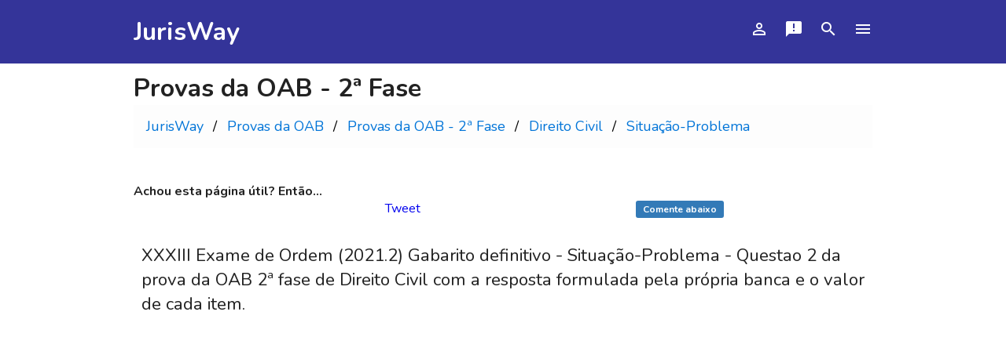

--- FILE ---
content_type: text/html; Charset=ISO-8859-1
request_url: https://www.jurisway.org.br/provasoab/oab2afase.asp?id_questao=1152
body_size: 32433
content:

<!DOCTYPE html>
<html lang="pt-BR">
<html>
	<head>
		<!-- Global site tag (gtag.js) - Google Analytics -->
		<script async src="https://www.googletagmanager.com/gtag/js?id=UA-1187554-1"></script>
		<script>
		  window.dataLayer = window.dataLayer || [];
		  function gtag(){dataLayer.push(arguments);}
		  gtag('js', new Date());
		  gtag('config', 'UA-1187554-1');
		</script>
		<!-- Google AdSense -->
		<script async defer src="https://pagead2.googlesyndication.com/pagead/js/adsbygoogle.js"></script>
		<!-- Meta tags -->
		<meta http-equiv="Content-Type" content="text/html; charset=ISO-8859-1">
		<meta http-equiv="X-UA-Compatible" content="IE=edge">
		<!-- Website Title & Description for Search Engine purposes -->
		<title>OAB 2ª Fase - Direito Civil - XXXIII Exame de Ordem (2021.2) Gabarito definitivo - Situação-Problema - Questao 2</title>
		<meta NAME="description" content="XXXIII Exame de Ordem (2021.2) Gabarito definitivo - Situação-Problema - Questao 2 da prova da OAB 2ª fase de Direito Civil com a resposta formulada pela própria banca e o valor de cada item. " />
		<link rel="canonical" href="https://www.jurisway.org.br/provasOAB/oab2afase.asp?id_questao=1152" />

		<!-- Facebook App-->
		<meta property="fb:app_id" content="817153788333552" />

		<!-- Mobile viewport optimized -->
		<meta name="viewport" content="width=device-width, initial-scale=1.0, minimum-scale=1.0, maximum-scale=3.0, user-scalable=yes">
		<meta http-equiv="Content-Language" content="pt-br">
		
		<!-- Fontes e Ícones -->
		<link rel="stylesheet" href="https://fonts.googleapis.com/css?family=Nunito:400,400i,700&display=swap" >
		<link rel="stylesheet" href="https://fonts.googleapis.com/icon?family=Material+Icons&display=swap">
		
		<link rel="icon" href="/favicon.ico">

		<style type="text/css">
			body, h1, h2, p, ul, li, a {
				margin:0px;
				padding:0px;
			}
			body {
				//font-family:  "Nunito", Helvetica, Arial, sans-serif;
				font-family: "Nunito",-apple-system, BlinkMacSystemFont, "Segoe UI", Roboto, Helvetica, Arial, sans-serif, "Apple Color Emoji", "Segoe UI Emoji", "Segoe UI Symbol";
				color:#222222
			}
			
			#identificacao {
				max-width: 480px;
				margin: 0 auto;
				padding: 15px 0;
				display:none;
			}

			.caixa_escondida{
				max-width: 960px;
				margin: 0 auto;
				padding: 15px 0;
				display:none;
			}

			.cabecalho_janela {
				max-width: 960px;
				display:flex;
				justify-content: space-between;
				align-items: center;
				padding:5px 5px 5px 25px;
				border: 1px solid gray;
				margin:2px;
			}
			
			.corpo_janela{
				padding:20px;
				border: 1px solid gray;
				margin:2px;
			}

			#cabecalho_login {
				max-width: 480px;
				display:flex;
				flex-wrap:wrap;
				justify-content: space-between;
				align-items: center;
				padding:5px 5px 5px 25px;
				border: 1px solid gray;
				margin:2px;
			}
			
			#logado{
				padding:20px;
				border: 1px solid gray;
				display:flex;
				justify-content: space-between;
				align-items: center;
				flex-direction: column;
				margin:2px;
			}
			
			.opcao{
				padding:10px;
			}
			.opcao div {
				width:100%;
				text-align:center;
			}
			.form_login {
				border-radius: 5px;
				padding:3px;
				font-size:1em;
				width: 15em;
			}
			
			ul {
				list-style:none;
			}
			a {
				text-decoration:none;
			}
			img {
				display:block;
				max-width:100%;
			}

			* {
			box-sizing: border-box;
			}

			.menu-bg {
				background: #343499;
			}
			.menu {
				max-width: 960px;
				margin: 0 auto;
				padding: 15px 0;
				display:flex;
				flex-wrap:wrap;
				justify-content: space-between;
				align-items: center;
				color:white;
			}

			.menu a {
				color:white;
			}

			.menu-logo a {
				font-size:2em;
				font-weight:bold;
				margin: 0 10px;
			}

			.menu-nav ul {
				display: flex;
				flex-wrap: wrap;
				justify-content: space-between;
			}

			.menu-nav a {
				font-size:1.25em;
				display:block;
				padding:10px;
			}

			.menu-nav a:hover{
				color:#D8D8D8;
			}

			#container{
				max-width:960px;
				margin: 0 auto;
				background: #6C7A89;
				display: flex;
				flex-direction: column;
				}


			.rodape_pagina{
				background:#EAF4FF;
				margin: 5px;
				border-radius: 5px;
				font-size:0.75em;
				line-height:1;
				color: #7c7c7c;
				text-align:right;
				width:100%;
				padding:2px;
			}	
			.botao {
			  padding: 0.75em 1.25em;
			  text-align: center;
			  text-decoration: none;
			  display: inline-block;
			  border-radius: 5px;
			  font-weight:bold;
			}

			.botao:hover,botao:active {
				;
			}

			.botao_fino {
			  padding: 0.25em 0.75em;
			  text-align: center;
			  text-decoration: none;
			  display: inline-block;
			  border-radius: 3px;
			  font-weight:bold;
			  font-size:0.75em;
			}

			.botao_fino:hover,botao:active {
				;
			}

			.azul{
				background: #337ab7;
				color: white;    
			}
			.azul:hover, azul:active {
				background: #286090;
			}

			.azulclaro{
				background: #5bc0de;
				color: white;    
			}
			.azulclaro:hover, azulclaro:active {
				background: #31b0d5;
			}

			.verde{
				background: #5bc85c;
				color: white;    
			}
			.verde:hover, green:active {
				background: #449d44;
			}

			.vermelho{
				background: #dc3545;
				color: white;    
			}
			.vermelho:hover, vermelho:active {
				background: #c82333;
			}

			.amarelo{
				background: #ffc107;
				color: #514772;    
			}
			.amarelo:hover, amarelo:active {
				background: #e0a800;
			}

			.cinza{
				background: e2e6ea;
				color: #514772;    
			}
			.cinza:hover, cinza:active {
				background: #c2cbd3;
			}

			.rodape{
				flex:1;
				display: flex;
				flex-direction: row;
				flex-wrap: wrap;
				justify-content: space-around;
				align-items: strech;
			}
			.item_rodape{
				flex:1;
				padding:10px
				border-radius: 5px;
				margin:10px;
				font-size:0.75em;
				text-align:center;
				color:white;
			}
			
		/*Custom CSS*/
		/* Style the list */
ul.breadcrumb {
  padding: 10px 16px;
  list-style: none;
  background-color: #fdfdfd;
  line-height: 34px;
}
/* Display list items side by side */
ul.breadcrumb li {
  display: inline;
  font-size: 18px;
}
/* Add a slash symbol (/) before/behind each list item */
ul.breadcrumb li+li:before {
  padding: 8px;
  color: black;
  content: "/\00a0";
}
/* Add a color to all links inside the list */
ul.breadcrumb li a {
  color: #0275d8;
  text-decoration: none;
}
/* Add a color on mouse-over */
ul.breadcrumb li a:hover {
  color: #01447e;
  text-decoration: underline;
}
	.ads{		display:flex;		flex: 1 100%;		max-width:100%;		background-color:white;	}	.titulo{		max-width:960px;		background:white;		padding: 10px	}	.titulo p{		font-size:1.4em;		padding: 10px	}	#titulo h1{		font-size:2.5em;		padding:0px;		margin:0px;		//background:yellow;	}	#titulo p{		font-size:2em;		padding:0px;	}	.pequeno{		font-size:1em;		padding:0px;	}	#conteudo_total{		max-width:960px;		background:white;		font-size:1.4em;		padding:10px;	}	.botoes_face_twitter {		  display: flex;		  flex-wrap: wrap;		  justify-content: space-between;	}	.botao_face_twitter {	  flex: 0 32%;	}	
			
		</style>
		
		<script type="text/javascript">
			function ShowHide(div_id) {
			  var x = document.getElementById(div_id);
			  if (x.style.display == "none" || x.style.display=="") {
				x.style.display = "block";
			  } else {
				x.style.display = "none";
			  }
			}		
		</script>

		<!-- Custom javascript -->
		
		
		<!-- Custom Metatags -->
		<meta property="og:title" content="OAB 2ª Fase - Direito Civil - XXXIII Exame de Ordem (2021.2) Gabarito definitivo - Situação-Problema - Questao 2" />
<meta property="og:site_name" content="JurisWay"/>
<meta property="og:url" content="https://www.jurisway.org.br/provasOAB/oab2afase.asp?id_questao=1152" />
<meta property="og:description" content="XXXIII Exame de Ordem (2021.2) Gabarito definitivo - Situação-Problema - Questao 2 da prova da OAB 2ª fase de Direito Civil com a resposta formulada pela própria banca e o valor de cada item. " />
<meta property="og:image" content="https://www.jurisway.org.br/v2/imagens/_fb.jpg" />
<meta property="og:image:type" content="image/jpeg">
<meta property="og:image:width" content="816">
<meta property="og:image:height" content="426">
<meta property="og:type" content="website">

		
	</head>
	<body>
		<header class="menu-bg">
			<div class="menu">
				<div class="menu-logo">
					<a href="/">JurisWay</a>
				</div>
				<nav class="menu-nav">
					<ul>
						<li><a href="#" title="Você não está conectado.
Clique para se identificar." onclick="ShowHide('identificacao')">
								<i class="material-icons" >person_outline</i>
							</a>
						</li>
						<li><a href="/v2/form_contato.asp?tipo=Fale_Conosco" title="Fale Conosco
Envie uma mensagem para o JurisWay">
								<i class="material-icons" >announcement</i>
							</a>
						</li>
						<li><a href="/busca/" title="Busca JurisWay
Use o Google dentro do JurisWay">
								<i class="material-icons" >search</i>
							</a>
						</li>
						<li><a href="/conteudos/" title="Conteúdo JurisWay
Conheça os tipos de conteúdos">
								<i class="material-icons" >menu</i>
							</a>
						</li>
					</ul>
				</nav>
			</div>
		</header>
		


		<div id="identificacao">
			
				<div id="cabecalho_login">
					<div><b>Você não está conectado</b><a name="identificacao">&nbsp;</a></div>
					<div>
						<input type=button class="botao cinza" value="X" onclick="ShowHide('identificacao')">
					</div>
				</div>
				<div id="logado">
					<div id="form_login" >
						<form method="post" action="/v2/login2.asp">
							<div id="login">Faça o login no JurisWay:<br><br>
								<input id="login-username" class="form_login" placeholder="Digite seu e-mail ou login" type="text" name="login">
							</div>
							<div id="senha"><br>
								<input id="login-password" class="form_login" placeholder="Digite sua senha" type="password" name="senha">
							</div>
							<div id="entrar"><br>
								<input type=submit value="Entrar!" class="botao azul">
							</div>
						</form>
					</div>
					<div id="outras_opcoes" >
						<br><br>Não tem conta?<br>
						<a href="/cadastro/" class="botao amarelo">Cadastre-se no JurisWay</a>
						<br><br>
						Esqueceu a senha?<br>
						<a href="/v2/senha_token_envio.asp" class="botao vermelho">Crie uma nova</a>
					</div>
				</div>


			
		</div>
		
	
		
		
		
		
		
		
		
		<div id="container">
				<div class="titulo">			<h1>Provas da OAB - 2ª Fase</h1>	<ul class="breadcrumb">		<li><a href="/">JurisWay</a></li>		<li><a href="/provasOAB/">Provas da OAB</a></li>		<li><a href="/provasOAB/oab2afase.asp">Provas da OAB - 2ª Fase</a></li>		<li class="active"><a href="/provasOAB/oab2afase.asp?materia=Direito_Civil">Direito Civil</a></li>		<li class="active"><a href="/provasOAB/oab2afase.asp?id_questao=1152">Situação-Problema</a></li>	</ul>		<br><br>		<strong>Achou esta página útil? Então...</strong>		<div class="botoes_face_twitter">			<div class="botao_face_twitter">				<div class="fb-like" data-href="https://www.jurisway.org.br/provasOAB/oab2afase.asp?id_questao=1152" data-layout="button_count" data-action="like" data-show-faces="true" data-share="true"></div>			</div>			<div class="botao_face_twitter">				<a href="https://twitter.com/share" class="twitter-share-button" data-via="JurisWay">Tweet</a>
			</div>			<div class="botao_face_twitter">				<a class="botao_fino azul" href="#comentarios">Comente abaixo</a>			</div>		</div><br><p>XXXIII Exame de Ordem (2021.2) Gabarito definitivo - Situação-Problema - Questao 2 da prova da OAB 2ª fase de Direito Civil com a resposta formulada pela própria banca e o valor de cada item. <p>	</div>		<div id="conteudo_total">	<div class="ads">		<div style="width:100%; margin:10px; width:10px; flex-grow:1">		<div class="anuncios" style="max-width:90%; margin:10px auto">			<ins class="adsbygoogle"				style="display:block"			    data-ad-client="ca-pub-4998398723735713"			    data-ad-slot="4784829769"			    data-ad-format="auto" 			    data-full-width-responsive="true"></ins>		</div>		</div>	</div><h2>Direito Civil</h2><h3>XXXIII EXAME DE ORDEM UNIFICADO (2021.2) Definitivo<br><font size="-1">FGV - Prova aplicada em 12/12/2021</font></h3><p><hr><font size="+1"><b>Situação-Problema<br><br>Questao 2</b></font><hr></p>				<br><div style="width:120px;height:240px; margin:0 0 10px 10px; float:right"><iframe style="width:120px;height:240px;" marginwidth="0" marginheight="0" scrolling="no" frameborder="0" src="//ws-na.amazon-adsystem.com/widgets/q?ServiceVersion=20070822&OneJS=1&Operation=GetAdHtml&MarketPlace=BR&source=ac&ref=tf_til&ad_type=product_link&tracking_id=jurisway-20&marketplace=amazon&region=BR&placement=8553616525&asins=8553616525&linkId=4befdc1d27a0797c67d9b882ce511a30&show_border=true&link_opens_in_new_window=true&price_color=333333&title_color=0066c0&bg_color=ffffff"></iframe></div><p class="MsoNormal" style="margin: 0cm; text-indent: 0cm; line-height: normal;"><span style="font-family: verdana, geneva; font-size: 18px;">Após áspera discussão, cujo tema central era um assunto banal, Pedro foi agredido por João. A agressão lhe causou lesões graves, o que, embora não tenha caracterizado dano estético, impediu que ele exercesse sua atividade laboral (motorista particular) durante o período de 12 meses, 3 dos quais permaneceu internado em hospital particular.<span style="mso-spacerun: yes;">&nbsp; </span></span><br>
<p class="MsoNormal" style="margin: 0cm; text-indent: 0cm; line-height: normal;">&nbsp;<br>
<p class="MsoNormal" style="margin: 0cm; text-indent: 0cm; line-height: normal;"><span style="font-family: verdana, geneva; font-size: 18px;">Pedro, já recuperado, não consegue trabalhar com a mesma eficiência de antes, o que reduziu sua renda mensal. Mas, como ele necessita de medicação de forma habitual, seus gastos aumentaram, e, para agravar sua situação, não há previsão de término do tratamento.<span style="mso-spacerun: yes;">&nbsp; </span>Além disso, já tendo gasto todas as suas economias, Pedro precisa quitar a dívida referente à internação, uma vez que não possui plano de saúde.<span style="mso-spacerun: yes;">&nbsp; </span></span><br>
<p class="MsoNormal" style="margin: 0cm; text-indent: 0cm; line-height: normal;">&nbsp;<br>
<p class="MsoNormal" style="margin: 0cm; text-indent: 0cm; line-height: normal;"><span style="font-family: verdana, geneva; font-size: 18px;">Diante de tais circunst&acirc;ncias, Pedro procura um advogado, que o orienta a pleitear judicialmente reparação por danos materiais (que, segundo o causídico, se resumiria ao valor da dívida com o hospital e aos recursos necessários ao tratamento e à compra da medicação habitual pelo autor) e morais em face de João.<span style="mso-spacerun: yes;">&nbsp; </span></span><br>
<p class="MsoNormal" style="margin: 0cm; text-indent: 0cm; line-height: normal;">&nbsp;<br>
<p class="MsoNormal" style="margin: 0cm; text-indent: 0cm; line-height: normal;"><span style="font-family: verdana, geneva; font-size: 18px;">Deduzidas as pretensões em Juízo, após o transcurso regular do feito, o pedido relacionado aos danos morais é julgado procedente, fixando-se a título de compensação o valor de R$ 20.000,00 (vinte mil reais).<span style="mso-spacerun: yes;">&nbsp; </span>Já o pedido referente aos danos materiais é julgado procedente, mas sem a fixação de valor reparatório (quantia ilíquida), ressaltando o magistrado, na sentença, que o montante devido seria objeto de futura liquidação. Nenhuma das partes recorreu, tendo a sentença transitado em julgado.<span style="mso-spacerun: yes;">&nbsp; </span></span><br>
<p class="MsoNormal" style="margin: 0cm; text-indent: 0cm; line-height: normal;">&nbsp;<br>
<p class="MsoNormal" style="margin: 0cm; text-indent: 0cm; line-height: normal;"><span style="font-family: verdana, geneva; font-size: 18px;">Premido pela necessidade imediata, Pedro pergunta a seu patrono se poderia desde logo iniciar a execução do julgado em relação à quantia já fixada (danos morais). Após consultar o Código de Processo Civil, o advogado responde que, sendo a liquidação de sentença uma etapa autônoma e necessária, deveria ser aguardada a definição de todos os valores devidos antes de se iniciar a fase de cumprimento de sentença, que deve ser una. </span><br>
<p class="MsoNormal" style="margin: 0cm; text-indent: 0cm; line-height: normal;">&nbsp;<br>
<p class="MsoNormal" style="margin: 0cm; text-indent: 0cm; line-height: normal;"><span style="font-family: verdana, geneva; font-size: 18px;">Diante de tais circunst&acirc;ncias, responda aos itens a seguir. </span><br>
<p class="MsoNormal" style="margin: 0cm; text-indent: 0cm; line-height: normal;">&nbsp;<br>
<p class="MsoNormal" style="margin: 0cm; text-indent: 0cm; line-height: normal;"><span style="font-family: verdana, geneva; font-size: 18px;"><strong>A) </strong><strong style="mso-bidi-font-weight: normal;">Em relação ao dano material, além das despesas com internação, tratamento e medicação, poderia ser incluído algum outro valor de reparação na composição da indenização?<span style="mso-spacerun: yes;">&nbsp; </span>Qual? (Valor:0,60) </strong></span><br>
<p class="MsoNormal" style="margin: 0cm; text-indent: 0cm; line-height: normal;">&nbsp;<br>
<p class="MsoNormal" style="margin: 0cm; text-indent: 0cm; line-height: normal;"><span style="font-family: verdana, geneva; font-size: 18px;"><strong>B) </strong><strong style="mso-bidi-font-weight: normal;">A resposta dada pelo advogado à indagação de Pedro está correta, ou haveria alguma medida ou requerimento processual capaz de conferir maior celeridade à cobrança da parcela indenizatória já definida (compensação por danos morais)? (Valor: 0,65) </strong></span><br>
<p class="MsoNormal" style="margin: 0cm; text-indent: 0cm; line-height: normal;"><span style="font-family: verdana, geneva; font-size: 18px;"><em style="mso-bidi-font-style: normal;"><span style="color: FireBrick;"><span style="mso-spacerun: yes;">&nbsp;</span></span></em></span><br>
<p class="MsoNormal" style="margin: 0cm; text-indent: 0cm; line-height: normal;"><span style="font-family: verdana, geneva; font-size: 18px;"><em style="mso-bidi-font-style: normal;">Obs.: <span style="text-decoration: underline;">o(a) examinando(a) deve fundamentar suas respostas. A mera citação do dispositivo legal não confere</span> <span style="text-decoration: underline;">pontuação</span>.</em> </span><br>
<p class="MsoNormal" style="margin: 0cm; text-indent: 0cm; line-height: normal;">&nbsp;<br>
<p class="MsoNormal" style="margin: 0cm; text-indent: 0cm; line-height: normal;"><span style="font-family: verdana, geneva; font-size: 18px;"><em style="mso-bidi-font-style: normal;">"Qualquer semelhança nominal e/ou situacional presente nos enunciados das questões é mera coincidência."</em></span><br>
<p class="MsoNormal" style="margin: 0cm; text-indent: 0cm; line-height: normal;">&nbsp;<br><br><br><hr><b>Resposta FGV </b><hr><br>Para ver a resposta da FGV, role a tela mais um pouco...<br><br>	<div class="ads">		<div style="width:100%; margin:10px; width:10px; flex-grow:1">		<div class="anuncios" style="max-width:90%; margin:10px auto">			<ins class="adsbygoogle"				style="display:block"			    data-ad-client="ca-pub-4998398723735713"			    data-ad-slot="4784829769"			    data-ad-format="auto" 			    data-full-width-responsive="true"></ins>		</div>		</div>	</div><br><br><p><hr><b>Padrão de Resposta / Espelho de Correção</b><hr></p><div style="width:120px;height:240px; margin:0 0 10px 10px; float:right"><iframe style="width:120px;height:240px;" marginwidth="0" marginheight="0" scrolling="no" frameborder="0" src="//ws-na.amazon-adsystem.com/widgets/q?ServiceVersion=20070822&OneJS=1&Operation=GetAdHtml&MarketPlace=BR&source=ac&ref=tf_til&ad_type=product_link&tracking_id=jurisway-20&marketplace=amazon&region=BR&placement=8553616525&asins=8553616525&linkId=4befdc1d27a0797c67d9b882ce511a30&show_border=true&link_opens_in_new_window=true&price_color=333333&title_color=0066c0&bg_color=ffffff"></iframe></div><p class="MsoNormal" style="nomargin: 0cm; text-indent: 0cm; line-noheight: normal;"><span style="font-family: verdana, geneva; font-size: 18px;">A questão trata dos temas <em style="mso-bidi-font-style: normal;"><span style="text-decoration: underline;">responsabilidade civil</span></em> (Direito Civil) e <em style="mso-bidi-font-style: normal;"><span style="text-decoration: underline;">liquidação de sentença</span></em> (Direito Processual Civil).<span style="mso-spacerun: yes;">&nbsp; </span></span><br>
<p class="MsoNormal" style="nomargin: 0cm; text-align: justify; text-justify: inter-ideograph; text-indent: 0cm; line-noheight: normal;">&nbsp;<br>
<p class="MsoNormal" style="nomargin: 0cm; text-align: justify; text-justify: inter-ideograph; text-indent: 0cm; line-noheight: normal;"><span style="font-family: verdana, geneva; font-size: 18px;"><strong>A)</strong> Sim. <span style="mso-spacerun: yes;">&nbsp;</span>A indenização, além das despesas do tratamento e lucros cessantes até ao fim da convalescença, poderia incluir pensão correspondente à import&acirc;ncia do trabalho para o qual o autor se inabilitou, <strong style="mso-bidi-font-weight: normal;"><span style="text-decoration: underline;">ou</span></strong> da depreciação que ele sofreu, nos termos do Art. 950 do Código Civil.<span style="mso-spacerun: yes;">&nbsp;&nbsp; </span></span><br>
<p class="MsoNormal" style="nomargin: 0cm; text-align: justify; text-justify: inter-ideograph; text-indent: 0cm; line-noheight: normal;"><span style="font-family: verdana, geneva; font-size: 18px;"><strong>&nbsp;</strong></span><br>
<p class="MsoNormal" style="nomargin: 0cm; text-align: justify; text-justify: inter-ideograph; text-indent: 0cm; line-noheight: normal;"><span style="font-family: verdana, geneva; font-size: 18px;"><strong>B)</strong> A resposta do advogado está incorreta, pois seria possível iniciar desde logo a execução do julgado (fase de cumprimento de sentença) em relação à quantia líquida (compensação por danos morais). A solução do caso está prevista expressamente no Art. 509, &sect; 1&ordm;, do Código de Processo Civil,<strong style="mso-bidi-font-weight: normal;"> <em style="mso-bidi-font-style: normal;">i</em></strong><em style="mso-bidi-font-style: normal;">n verbis</em>: <em style="mso-bidi-font-style: normal;">quando na sentença houver uma parte líquida e outra ilíquida, ao credor é lícito promover simultaneamente a execução daquela e, em autos apartados, a liquidação desta. </em></span><br>
<p class="MsoNormal" style="nomargin: 0cm; text-indent: 0cm; line-noheight: normal;"><span style="font-family: verdana, geneva; font-size: 18px;">&nbsp;</span><br>
<p><hr><b>Distribuição de Pontos</b><hr><br>Para ver a distribuição dos pontos para cada item da correção, role a tela mais um pouco...<br><br></p>	<div class="ads">		<div style="width:100%; margin:10px; width:10px; flex-grow:1">		<div class="anuncios" style="max-width:90%; margin:10px auto">			<ins class="adsbygoogle"				style="display:block"			    data-ad-client="ca-pub-4998398723735713"			    data-ad-slot="4784829769"			    data-ad-format="auto" 			    data-full-width-responsive="true"></ins>		</div>		</div>	</div><br><br><h2 style="margin-left: 0cm; text-indent: 0cm; line-noheight: normal; background: #336699;"><span style="color: white; font-family: verdana, geneva; font-size: 18px;">Distribuição dos Pontos </span></h2>
<table class="TableGrid" style="border-collapse: collapse; mso-yfti-tbllook: 1184; mso-padding-alt: 2.5pt 1.0pt 0cm 3.6pt;" border="0" cellspacing="0" cellpadding="0">
<tbody>
<tr style="mso-yfti-irow: 0; mso-yfti-firstrow: yes;">
<td style="border-top: solid #943634 1.0pt; border-left: none; border-bottom: solid #943634 1.0pt; border-right: none; background: #943634; padding: 2.5pt 1.0pt 0cm 3.6pt;">
<p class="MsoNormal" style="nomargin: 0cm; text-indent: 0cm; line-noheight: normal;"><span style="font-family: verdana, geneva; font-size: 18px;"><strong style="mso-bidi-font-weight: normal;"><span style="color: white;">ITEM<span style="mso-spacerun: yes;">&nbsp; </span></span></strong></span><br>
</td>
<td style="nowidth: 3.0cm; border: solid #943634 1.0pt; border-left: none; background: #943634; padding: 2.5pt 1.0pt 0cm 3.6pt;" nowidth="113">
<p class="MsoNormal" style="nomargin: 0cm; text-align: center; text-indent: 0cm; line-noheight: normal;" align="center"><span style="font-family: verdana, geneva; font-size: 18px;"><strong style="mso-bidi-font-weight: normal;"><span style="color: white;">PONTUAÇÃO </span></strong></span><br>
</td>
</tr>
<tr style="mso-yfti-irow: 1;">
<td style="border: solid #943634 1.0pt; border-top: none; mso-border-top-alt: solid #943634 1.0pt; padding: 2.5pt 1.0pt 0cm 3.6pt;" valign="top">
<p class="MsoNormal" style="nomargin: 0cm; text-align: justify; text-justify: inter-ideograph; text-indent: 0cm; line-noheight: normal;"><span style="font-family: verdana, geneva; font-size: 18px;"><strong>A.</strong> Sim. A indenização, além das despesas do tratamento e lucros cessantes até o fim da convalescença, poderia incluir pensão correspondente à import&acirc;ncia do trabalho para o qual se inabilitou o autor, <strong style="mso-bidi-font-weight: normal;"><span style="text-decoration: underline;">ou</span></strong> da depreciação que ele sofreu <span style="color: FireBrick;">(0,50)</span>, nos termos do Art. 950 do CC <span style="color: FireBrick;">(0,10)</span>. </span><br>
</td>
<td style="nowidth: 3.0cm; border-top: none; border-left: none; border-bottom: solid #943634 1.0pt; border-right: solid #943634 1.0pt; mso-border-top-alt: solid #943634 1.0pt; mso-border-left-alt: solid #943634 1.0pt; padding: 2.5pt 1.0pt 0cm 3.6pt;" nowidth="113">
<p class="MsoNormal" style="nomargin: 0cm; text-indent: 0cm; line-noheight: normal;"><span style="color: FireBrick; font-family: verdana, geneva; font-size: 18px;">0,00/0,50/0,60 </span><br>
</td>
</tr>
<tr style="mso-yfti-irow: 2; mso-yfti-lastrow: yes; noheight: 41.3pt;">
<td style="border: solid #943634 1.0pt; border-top: none; mso-border-top-alt: solid #943634 1.0pt; padding: 2.5pt 1.0pt 0cm 3.6pt; noheight: 41.3pt;" valign="top">
<p class="MsoNormal" style="nomargin: 0cm; text-align: justify; text-justify: inter-ideograph; text-indent: 0cm; line-noheight: normal;"><span style="font-family: verdana, geneva; font-size: 18px;"><strong>B.</strong> Não. A resposta do advogado está incorreta, pois seria possível iniciar desde logo a execução do julgado (fase de cumprimento de sentença) em relação à quantia líquida <span style="color: FireBrick;">(0,55)</span>, por força do Art. 509, &sect; 1&ordm;, do CPC <span style="color: FireBrick;">(0,10)</span>. </span><br>
</td>
<td style="nowidth: 3.0cm; border-top: none; border-left: none; border-bottom: solid #943634 1.0pt; border-right: solid #943634 1.0pt; mso-border-top-alt: solid #943634 1.0pt; mso-border-left-alt: solid #943634 1.0pt; padding: 2.5pt 1.0pt 0cm 3.6pt; noheight: 41.3pt;" nowidth="113">
<p class="MsoNormal" style="nomargin: 0cm; text-indent: 0cm; line-noheight: normal;"><span style="color: FireBrick; font-family: verdana, geneva; font-size: 18px;">0,00/0,55/0,65 </span><br>
</td>
</tr>
</tbody>
</table>
<p class="MsoNormal" style="nomargin: 0cm; text-indent: 0cm; line-noheight: normal;">&nbsp;<br><br><br><hr><p>- <a href=/provasoab/oab2afase.asp?materia=Direito_Civil>Voltar para lista de questões de Direito Civil</a></p><br><p><a href=/provasoab/oab2afase.asp?id_questao=1151>Questão Anterior<br>SP - Carlos, sócio da sociedade empresária Tecnologia da Comunicação Ltda.,... (1,25)</a></p><br><p><a href=/provasoab/oab2afase.asp?id_questao=1153>Próxima Questão<br>SP - Mariana e Leonardo foram casados, pelo regime da comunhão parcial de b... (1,25)</a></p><br><p>- <a href=/provasoab/oab2afase.asp>Voltar para lista de matérias OAB 2ª Fase</a></p><br><br><br><div class="titulo">		<strong>Achou esta página útil? Então...</strong>		<div class="botoes_face_twitter">			<div class="botao_face_twitter">				<div class="fb-like" data-href="https://www.jurisway.org.br/provasOAB/oab2afase.asp?id_questao=1152" data-layout="button_count" data-action="like" data-show-faces="true" data-share="true"></div>			</div>			<div class="botao_face_twitter">				<a href="https://twitter.com/share" class="twitter-share-button" data-via="JurisWay">Tweet</a>
			</div>			<div class="botao_face_twitter">				<a class="botao_fino azul" href="#comentarios">Comente abaixo</a>			</div>		</div></div><br><br><div style="width:100%;"><div ><h3><hr>Comentários <a name="comentarios">&nbsp;</a><hr></h3><div class="fb-comments" data-href="https://www.jurisway.org.br/provasOAB/oab2afase.asp?id_questao=1152" data-numposts="50" data-colorscheme="light" ></div></div></div>			</div> 			</div> 
		</div>
		</div>
		</div>
		<div class="menu-bg">
			<div class="menu">
				<div class="rodape">
					<div class="item_rodape">Copyright (c) 2006-2025</div>
					<div class="item_rodape">JurisWay</div>
					<div class="item_rodape">Todos os direitos reservados</div>
				</div>
			</div>
		</div>
	</body>

	<!--Google Analytics -->
		<script>
		  (function(i,s,o,g,r,a,m){i['GoogleAnalyticsObject']=r;i[r]=i[r]||function(){
		  (i[r].q=i[r].q||[]).push(arguments)},i[r].l=1*new Date();a=s.createElement(o),
		  m=s.getElementsByTagName(o)[0];a.async=1;a.src=g;m.parentNode.insertBefore(a,m)
		  })(window,document,'script','https://www.google-analytics.com/analytics.js','ga');

		  ga('create', 'UA-1187554-1', 'auto');
		  ga('send', 'pageview');

		</script>

	<!--Google Ads -->
		<script>
		setTimeout(function(){ 
		n=document.querySelectorAll('.adsbygoogle').length; 
		if (n>1) {n=1;};
		for (i=0; i<n; i++) {(adsbygoogle = window.adsbygoogle || []).push({});};
			
			!function(d,s,id){var js,fjs=d.getElementsByTagName(s)[0],p=/^http:/.test(d.location)?'http':'https';if(!d.getElementById(id)){js=d.createElement(s);js.id=id;js.src=p+'://platform.twitter.com/widgets.js';fjs.parentNode.insertBefore(js,fjs);}}(document, 'script', 'twitter-wjs');
			
			window.fbAsyncInit = function() {
				FB.init({
				  appId      : '817153788333552',
				  xfbml      : true,
				  version    : 'v2.3'
				});
			};
			(function(d, s, id){
				 var js, fjs = d.getElementsByTagName(s)[0];
				 if (d.getElementById(id)) {return;}
				 js = d.createElement(s); js.id = id;
				 js.src = "//connect.facebook.net/pt_BR/sdk.js";
				 fjs.parentNode.insertBefore(js, fjs);
			}(document, 'script', 'facebook-jssdk'));
			
			var qtd_ads_maximo=0
			var qtd_ads_impressos=0
			var qtd_ads_disponiveis=0
			var qtd_ads_solicitados=0
			var altura_janela=window.innerHeight;
			var n=0;
			onscroll=function(){
				var nVScroll = document.documentElement.scrollTop || document.body.scrollTop;
				qtd_ads_solicitados=document.querySelectorAll('.adsbygoogle').length; 
				qtd_ads_maximo=parseInt((nVScroll+altura_janela/2)/altura_janela);
				if(qtd_ads_maximo>qtd_ads_solicitados){
					qtd_ads_maximo=qtd_ads_solicitados;
				}
				//alert('a='+altura_janela+';s='+nVScroll+';m:'+qtd_ads_maximo+';i:'+qtd_ads_impressos+';d='+qtd_ads_disponiveis + ';s='+qtd_ads_solicitados+';n='+n)
				if (qtd_ads_maximo>qtd_ads_impressos){
					qtd_ads_disponiveis=qtd_ads_maximo-qtd_ads_impressos
					n=qtd_ads_disponiveis;
					//alert('a='+altura_janela+';s='+nVScroll+';m:'+qtd_ads_maximo+';i:'+qtd_ads_impressos+';d='+qtd_ads_disponiveis + ';s='+qtd_ads_solicitados+';n='+n)
					for (i=0; i<n; i++) {
						(adsbygoogle = window.adsbygoogle || []).push({});
					//alert('ac-a='+altura_janela+';s='+nVScroll+';m:'+qtd_ads_maximo+';i:'+qtd_ads_impressos+';d='+qtd_ads_disponiveis + ';s='+qtd_ads_solicitados+';n='+n);
						qtd_ads_impressos++;
					//alert('dc-a='+altura_janela+';s='+nVScroll+';m:'+qtd_ads_maximo+';i:'+qtd_ads_impressos+';d='+qtd_ads_disponiveis + ';s='+qtd_ads_solicitados+';n='+n);
					}
				}
			}	
		}, 2000);

		</script>	

	
	
	<!-- Custom javascript -->
	
</html>


--- FILE ---
content_type: text/html; charset=utf-8
request_url: https://www.google.com/recaptcha/api2/aframe
body_size: 268
content:
<!DOCTYPE HTML><html><head><meta http-equiv="content-type" content="text/html; charset=UTF-8"></head><body><script nonce="NJNAZUCB1GqHJFtUK4ZXEQ">/** Anti-fraud and anti-abuse applications only. See google.com/recaptcha */ try{var clients={'sodar':'https://pagead2.googlesyndication.com/pagead/sodar?'};window.addEventListener("message",function(a){try{if(a.source===window.parent){var b=JSON.parse(a.data);var c=clients[b['id']];if(c){var d=document.createElement('img');d.src=c+b['params']+'&rc='+(localStorage.getItem("rc::a")?sessionStorage.getItem("rc::b"):"");window.document.body.appendChild(d);sessionStorage.setItem("rc::e",parseInt(sessionStorage.getItem("rc::e")||0)+1);localStorage.setItem("rc::h",'1762011114005');}}}catch(b){}});window.parent.postMessage("_grecaptcha_ready", "*");}catch(b){}</script></body></html>

--- FILE ---
content_type: text/plain
request_url: https://www.google-analytics.com/j/collect?v=1&_v=j102&a=1597748562&t=pageview&_s=1&dl=https%3A%2F%2Fwww.jurisway.org.br%2Fprovasoab%2Foab2afase.asp%3Fid_questao%3D1152&ul=en-us%40posix&dt=OAB%202%C2%AA%20Fase%20-%20Direito%20Civil%20-%20XXXIII%20Exame%20de%20Ordem%20(2021.2)%20Gabarito%20definitivo%20-%20Situa%C3%A7%C3%A3o-Problema%20-%20Questao%202&sr=1280x720&vp=1280x720&_u=IEBAAEABAAAAACAAI~&jid=966183095&gjid=260531154&cid=1164046220.1762011111&tid=UA-1187554-1&_gid=863143206.1762011111&_r=1&_slc=1&z=1169916786
body_size: -450
content:
2,cG-PLQ55N3XQ3